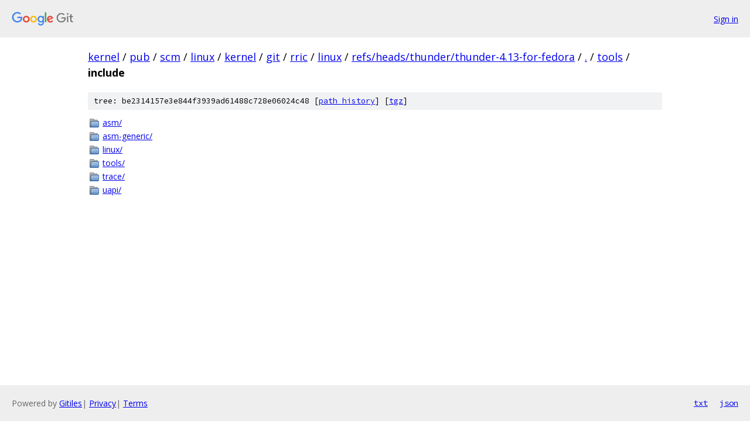

--- FILE ---
content_type: text/html; charset=utf-8
request_url: https://kernel.googlesource.com/pub/scm/linux/kernel/git/rric/linux/+/refs/heads/thunder/thunder-4.13-for-fedora/tools/include/
body_size: 797
content:
<!DOCTYPE html><html lang="en"><head><meta charset="utf-8"><meta name="viewport" content="width=device-width, initial-scale=1"><title>tools/include - pub/scm/linux/kernel/git/rric/linux - Git at Google</title><link rel="stylesheet" type="text/css" href="/+static/base.css"><!-- default customHeadTagPart --></head><body class="Site"><header class="Site-header"><div class="Header"><a class="Header-image" href="/"><img src="//www.gstatic.com/images/branding/lockups/2x/lockup_git_color_108x24dp.png" width="108" height="24" alt="Google Git"></a><div class="Header-menu"> <a class="Header-menuItem" href="https://accounts.google.com/AccountChooser?faa=1&amp;continue=https://kernel.googlesource.com/login/pub/scm/linux/kernel/git/rric/linux/%2B/refs/heads/thunder/thunder-4.13-for-fedora/tools/include">Sign in</a> </div></div></header><div class="Site-content"><div class="Container "><div class="Breadcrumbs"><a class="Breadcrumbs-crumb" href="/?format=HTML">kernel</a> / <a class="Breadcrumbs-crumb" href="/pub/">pub</a> / <a class="Breadcrumbs-crumb" href="/pub/scm/">scm</a> / <a class="Breadcrumbs-crumb" href="/pub/scm/linux/">linux</a> / <a class="Breadcrumbs-crumb" href="/pub/scm/linux/kernel/">kernel</a> / <a class="Breadcrumbs-crumb" href="/pub/scm/linux/kernel/git/">git</a> / <a class="Breadcrumbs-crumb" href="/pub/scm/linux/kernel/git/rric/">rric</a> / <a class="Breadcrumbs-crumb" href="/pub/scm/linux/kernel/git/rric/linux/">linux</a> / <a class="Breadcrumbs-crumb" href="/pub/scm/linux/kernel/git/rric/linux/+/refs/heads/thunder/thunder-4.13-for-fedora">refs/heads/thunder/thunder-4.13-for-fedora</a> / <a class="Breadcrumbs-crumb" href="/pub/scm/linux/kernel/git/rric/linux/+/refs/heads/thunder/thunder-4.13-for-fedora/">.</a> / <a class="Breadcrumbs-crumb" href="/pub/scm/linux/kernel/git/rric/linux/+/refs/heads/thunder/thunder-4.13-for-fedora/tools">tools</a> / <span class="Breadcrumbs-crumb">include</span></div><div class="TreeDetail"><div class="u-sha1 u-monospace TreeDetail-sha1">tree: be2314157e3e844f3939ad61488c728e06024c48 [<a href="/pub/scm/linux/kernel/git/rric/linux/+log/refs/heads/thunder/thunder-4.13-for-fedora/tools/include">path history</a>] <span>[<a href="/pub/scm/linux/kernel/git/rric/linux/+archive/refs/heads/thunder/thunder-4.13-for-fedora/tools/include.tar.gz">tgz</a>]</span></div><ol class="FileList"><li class="FileList-item FileList-item--gitTree" title="Tree - asm/"><a class="FileList-itemLink" href="/pub/scm/linux/kernel/git/rric/linux/+/refs/heads/thunder/thunder-4.13-for-fedora/tools/include/asm/">asm/</a></li><li class="FileList-item FileList-item--gitTree" title="Tree - asm-generic/"><a class="FileList-itemLink" href="/pub/scm/linux/kernel/git/rric/linux/+/refs/heads/thunder/thunder-4.13-for-fedora/tools/include/asm-generic/">asm-generic/</a></li><li class="FileList-item FileList-item--gitTree" title="Tree - linux/"><a class="FileList-itemLink" href="/pub/scm/linux/kernel/git/rric/linux/+/refs/heads/thunder/thunder-4.13-for-fedora/tools/include/linux/">linux/</a></li><li class="FileList-item FileList-item--gitTree" title="Tree - tools/"><a class="FileList-itemLink" href="/pub/scm/linux/kernel/git/rric/linux/+/refs/heads/thunder/thunder-4.13-for-fedora/tools/include/tools/">tools/</a></li><li class="FileList-item FileList-item--gitTree" title="Tree - trace/"><a class="FileList-itemLink" href="/pub/scm/linux/kernel/git/rric/linux/+/refs/heads/thunder/thunder-4.13-for-fedora/tools/include/trace/">trace/</a></li><li class="FileList-item FileList-item--gitTree" title="Tree - uapi/"><a class="FileList-itemLink" href="/pub/scm/linux/kernel/git/rric/linux/+/refs/heads/thunder/thunder-4.13-for-fedora/tools/include/uapi/">uapi/</a></li></ol></div></div> <!-- Container --></div> <!-- Site-content --><footer class="Site-footer"><div class="Footer"><span class="Footer-poweredBy">Powered by <a href="https://gerrit.googlesource.com/gitiles/">Gitiles</a>| <a href="https://policies.google.com/privacy">Privacy</a>| <a href="https://policies.google.com/terms">Terms</a></span><span class="Footer-formats"><a class="u-monospace Footer-formatsItem" href="?format=TEXT">txt</a> <a class="u-monospace Footer-formatsItem" href="?format=JSON">json</a></span></div></footer></body></html>